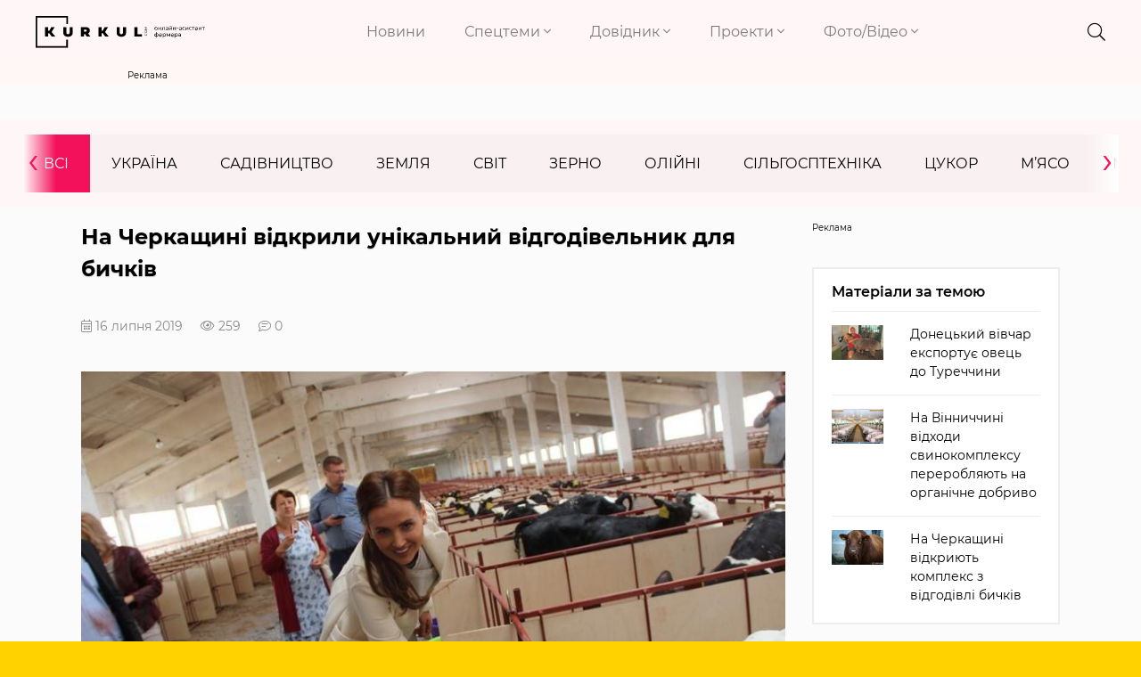

--- FILE ---
content_type: text/html; charset=UTF-8
request_url: https://kurkul.com/news/16504-na-cherkaschini-vidkrili-unikalniy-vidgodivelnik-dlya-bichkiv
body_size: 15812
content:
<!DOCTYPE html>
<html lang="uk">
    <head>
        <meta charset="UTF-8">
        <meta http-equiv="X-UA-Compatible" content="IE=edge">
        <meta name="viewport" content="width=device-width, initial-scale=1">
        <link rel="apple-touch-icon" href="/assets/6949435b/images/apple-fav.png">
        <link type="image/x-icon" href="/assets/6949435b/images/favicon.png" rel="shortcut icon">
        <meta name="theme-color" content="#FFD200">
                <link rel="preload" href="/assets/6949435b/fonts/montserrat/montserrat-v15-cyrillic-ext-regular.woff2" as="font" type="font/woff2" crossorigin>
        <link rel="preload" href="/assets/6949435b/fonts/montserrat/montserrat-v15-cyrillic-ext-300.woff2" as="font" type="font/woff2" crossorigin>
        <link rel="preload" href="/assets/6949435b/fonts/montserrat/montserrat-v15-cyrillic-ext-600.woff2" as="font" type="font/woff2" crossorigin>
        <link rel="preload" href="/assets/6949435b/fonts/montserrat/montserrat-v15-cyrillic-ext-700.woff2" as="font" type="font/woff2" crossorigin>
        <link rel="preload" href="/assets/6949435b/fonts/fa-brands-400.woff2" as="font" type="font/woff2" crossorigin>
        <link rel="preload" href="/assets/6949435b/fonts/fa-light-300.woff2" as="font" type="font/woff2" crossorigin>
        <link rel="preload" href="/assets/6949435b/fonts/fa-solid-900.woff2" as="font" type="font/woff2" crossorigin>
        <meta name="robots" content="max-image-preview:large">
<meta name="google-site-verification" content="P2sjNg1MM5mO1spH_Ak5sv3Ae6hBsloFiqu98CLOR7g" />
<meta property="fb:pages" content="1776948609196387" />
<link rel="dns-prefetch" href="//google-analytics.com/">
<link rel="dns-prefetch" href="//connect.facebook.net/">
<link rel="dns-prefetch" href="//www.google.com/">
<!-- Google Tag Manager -->
<script>(function(w,d,s,l,i){w[l]=w[l]||[];w[l].push({'gtm.start':
new Date().getTime(),event:'gtm.js'});var f=d.getElementsByTagName(s)[0],
j=d.createElement(s),dl=l!='dataLayer'?'&l='+l:'';j.async=true;j.src=
'https://www.googletagmanager.com/gtm.js?id='+i+dl;f.parentNode.insertBefore(j,f);
})(window,document,'script','dataLayer','GTM-KB5QKVS');</script>
<!-- End Google Tag Manager -->
<link rel="manifest" href="/manifest.json" />
<script>
      if ('serviceWorker' in navigator) {
        window.addEventListener('load', () => {
          navigator.serviceWorker.register('/service-worker.js');
        });
      }
</script>
<meta name="keywords" content="відгодівельник для бичків" />
<meta name="description" content="В Черкаській області запрацював відгодівельник для бичків. Це нова прогресивна модель підтримки вирощування ВРХ. Люди матимуть реальний комплекс, куди безпосередньо зможуть здавати на відгодівлю телят і отримати від цього живі гроші, не проходячи через масу бюрократичних кіл. " />
<meta name="article:published_time" content="2019-07-16T10:40:11+0300" />
<link rel="canonical" href="https://kurkul.com/news/16504-na-cherkaschini-vidkrili-unikalniy-vidgodivelnik-dlya-bichkiv" />
<link rel="amphtml" href="https://kurkul.com/news/16504-na-cherkaschini-vidkrili-unikalniy-vidgodivelnik-dlya-bichkiv?amp=1" />
<link rel="stylesheet" type="text/css" href="/assets/6949435b/css/app.css?v=3.3.3-3-gfd211e4f" />
<link rel="stylesheet" type="text/css" href="/assets/6949435b/css/styles.css?v=3.3.3-3-gfd211e4f" />
<link rel="stylesheet" type="text/css" href="/assets/e7b81567/assets/styles.css" />
<link rel="stylesheet" type="text/css" href="/assets/5cfa2fe3/pager.css" />
<title>На Черкащині відкрили унікальний відгодівельник для бичків — КУРКУЛЬ</title>
<meta property="og:type" content="article" />
<meta property="og:url" content="https://kurkul.com/news/16504-na-cherkaschini-vidkrili-unikalniy-vidgodivelnik-dlya-bichkiv" />
<meta property="og:title" content="На Черкащині відкрили унікальний відгодівельник для бичків" />
<meta property="og:description" content="В Черкаській області запрацював відгодівельник для бичків. Це нова прогресивна модель підтримки вирощування ВРХ. Люди матимуть реальний комплекс, куди безпосередньо зможуть здавати на відгодівлю телят і отримати від цього живі гроші, не проходячи через масу бюрократичних кіл. " />
<meta property="og:image" content="https://kurkul.com/media/news/original/00/16/16504/IMG_9162-38178.jpg" />
<meta name="twitter:site" content="@Kurkul_com">
<meta name="twitter:creator" content="@Kurkul_com"/>
<meta name="twitter:title" content="На Черкащині відкрили унікальний відгодівельник для бичків"/>
<meta name="twitter:description" content="В Черкаській області запрацював відгодівельник для бичків. Це нова прогресивна модель підтримки вирощування ВРХ. Люди матимуть реальний комплекс, куди безпосередньо зможуть здавати на відгодівлю телят і отримати від цього живі гроші, не проходячи через масу бюрократичних кіл. "/>
<meta name="twitter:card" content="summary"/>
<meta property="twitter:image:src" content="https://kurkul.com/media/news/original/00/16/16504/IMG_9162-38178.jpg" />
<meta name="twitter:domain" content="https://kurkul.com"/>
<script type="application/ld+json">[{"@context":"http:\/\/schema.org","@type":"NewsArticle","mainEntityOfPage":{"@type":"WebPage","@id":"https:\/\/kurkul.com\/news\/16504-na-cherkaschini-vidkrili-unikalniy-vidgodivelnik-dlya-bichkiv"},"headline":"\u041d\u0430 \u0427\u0435\u0440\u043a\u0430\u0449\u0438\u043d\u0456 \u0432\u0456\u0434\u043a\u0440\u0438\u043b\u0438 \u0443\u043d\u0456\u043a\u0430\u043b\u044c\u043d\u0438\u0439 \u0432\u0456\u0434\u0433\u043e\u0434\u0456\u0432\u0435\u043b\u044c\u043d\u0438\u043a \u0434\u043b\u044f \u0431\u0438\u0447\u043a\u0456\u0432","description":"\u0412 \u0427\u0435\u0440\u043a\u0430\u0441\u044c\u043a\u0456\u0439 \u043e\u0431\u043b\u0430\u0441\u0442\u0456 \u0437\u0430\u043f\u0440\u0430\u0446\u044e\u0432\u0430\u0432 \u0432\u0456\u0434\u0433\u043e\u0434\u0456\u0432\u0435\u043b\u044c\u043d\u0438\u043a \u0434\u043b\u044f \u0431\u0438\u0447\u043a\u0456\u0432. \u0426\u0435 \u043d\u043e\u0432\u0430 \u043f\u0440\u043e\u0433\u0440\u0435\u0441\u0438\u0432\u043d\u0430 \u043c\u043e\u0434\u0435\u043b\u044c \u043f\u0456\u0434\u0442\u0440\u0438\u043c\u043a\u0438 \u0432\u0438\u0440\u043e\u0449\u0443\u0432\u0430\u043d\u043d\u044f \u0412\u0420\u0425. \u041b\u044e\u0434\u0438 \u043c\u0430\u0442\u0438\u043c\u0443\u0442\u044c \u0440\u0435\u0430\u043b\u044c\u043d\u0438\u0439 \u043a\u043e\u043c\u043f\u043b\u0435\u043a\u0441, \u043a\u0443\u0434\u0438 \u0431\u0435\u0437\u043f\u043e\u0441\u0435\u0440\u0435\u0434\u043d\u044c\u043e \u0437\u043c\u043e\u0436\u0443\u0442\u044c \u0437\u0434\u0430\u0432\u0430\u0442\u0438 \u043d\u0430 \u0432\u0456\u0434\u0433\u043e\u0434\u0456\u0432\u043b\u044e \u0442\u0435\u043b\u044f\u0442 \u0456 \u043e\u0442\u0440\u0438\u043c\u0430\u0442\u0438 \u0432\u0456\u0434 \u0446\u044c\u043e\u0433\u043e \u0436\u0438\u0432\u0456 \u0433\u0440\u043e\u0448\u0456, \u043d\u0435 \u043f\u0440\u043e\u0445\u043e\u0434\u044f\u0447\u0438 \u0447\u0435\u0440\u0435\u0437 \u043c\u0430\u0441\u0443 \u0431\u044e\u0440\u043e\u043a\u0440\u0430\u0442\u0438\u0447\u043d\u0438\u0445 \u043a\u0456\u043b. ","image":{"@type":"ImageObject","url":"https:\/\/kurkul.com\/media\/news\/600-s\/00\/16\/16504\/IMG_9162-38178.jpg","width":"600","height":"400"},"datePublished":"Tue, 16 Jul 2019 10:40:11 +0300","dateModified":"Tue, 16 Jul 2019 10:40:11 +0300","author":{"@type":"Organization","name":"\u0421\u043b\u0443\u0436\u0431\u0430 \u043d\u043e\u0432\u0438\u043d"},"publisher":{"@type":"Organization","name":"kurkul.com","logo":{"@type":"ImageObject","url":"https:\/\/kurkul.com\/assets\/6949435b\/images\/logo_273x52.png","width":"273","height":"52"}}}]</script><script type="text/javascript">
var csrfTokenName = "YII_CSRF_TOKEN";
var csrfTokenValue = "TWhfOENGb1Z6d2pvdVpHS1loTFVaS2lJcWgxYkltMjd-2N9wncP-3olPCv4lQbLiew-B09eDscMw6a3RIcjBaw==";
var dt_start = '1563262811';
</script>
<script async='async' src='https://securepubads.g.doubleclick.net/tag/js/gpt.js'></script>
<script>
  var googletag = googletag || {};
  googletag.cmd = googletag.cmd || [];
</script>

<script>
  var gptAdSlots = [];
  googletag.cmd.push(function() {
  var mapping = googletag.sizeMapping().
addSize([0, 1920], [300, 250]).
  build();

gptAdSlots[0] = googletag.defineSlot ('/21104329/Kurkul_news_meat', [[300, 250]], 'div-gpt-ad-1578987728525-0').
       defineSizeMapping(mapping).
       addService(googletag.pubads());
   googletag.pubads();
    googletag.enableServices();
  });
</script>
<script async='async' src='https://securepubads.g.doubleclick.net/tag/js/gpt.js'></script>
<script>
  var googletag = googletag || {};
  googletag.cmd = googletag.cmd || [];
</script>

<script>
  var gptAdSlots = [];
  googletag.cmd.push(function() {
  var mapping = googletag.sizeMapping().
addSize([1366, 0], [1366, 150]).
addSize([1024, 0], [1024, 150]).
addSize([768, 0], [768, 150]).
addSize([0, 0], [300, 150]).
addSize([1920, 0], [1920, 150]).
  build();

gptAdSlots[0] =   googletag.defineSlot('/21104329/Kurkul_brending', [[300, 150], [768, 150], [1366, 150], [1920, 150], [1024, 150]], 'div-gpt-ad-1594025713176-0').
       defineSizeMapping(mapping).
       addService(googletag.pubads());
   googletag.pubads();
    googletag.enableServices();
  });
</script>
<script type="text/javascript">/* GA empty */</script>
    </head>
    
    <body id="top">
        <!-- Google Tag Manager (noscript) -->
<noscript><iframe src="https://www.googletagmanager.com/ns.html?id=GTM-KB5QKVS"
height="0" width="0" style="display:none;visibility:hidden"></iframe></noscript>
<!-- End Google Tag Manager (noscript) -->
        

<div class="page">

<div class="bg"> <header>
    <div class="container-fluid">
        <div class="row header justify-content-lg-between">
            <div class="col-8 col-md-7 col-lg-2">
                <a href="/" class="logo">
                    <img src="/assets/6949435b/images/logo.svg" alt="kurkul" width="273" height="52">
                </a>
            </div>
            <div class="col-2 col-lg-7 p-0 nav text-right">
                <nav class="navbar navbar-expand-lg navbar-light text-right">

                    <button class="navbar-toggler collapsed" type="button" data-toggle="collapse" data-target="#navbarNavDropdown" aria-controls="navbarNavDropdown" aria-expanded="false" aria-label="Toggle navigation">
                        <i class="fal fa-times"></i>
                        <span class="navbar-toggler-icon"></span>
                    </button>
                    <div class="collapse navbar-collapse" id="navbarNavDropdown">
                        <ul class="navbar-nav">
                                                                                                                                                        <li class="nav-item">
                                    <a class="nav-link" href="https://kurkul.com/news">Новини</a>
                                </li>
                                                                                                                                                                <li class="nav-item dropdown">
                                        <a class="nav-link dropdown-toggle" href="#!" id="navbarDropdownMenuLink-1" data-toggle="dropdown" aria-haspopup="true" aria-expanded="false">
                                            Спецтеми <i class="fal fa-angle-down"></i>
                                        </a>
                                                                                <div class="dropdown-menu" aria-labelledby="navbarDropdownMenuLink-1">
                                                                                            <a class="dropdown-item" href="/akademija-fermerstva?Filters%5b%5d=130">Рослинництво</a>
                                                                                            <a class="dropdown-item" href="/akademija-fermerstva?Filters%5b%5d=129">Тваринництво</a>
                                                                                            <a class="dropdown-item" href="/akademija-fermerstva?Filters%5b%5d=1460">Практика</a>
                                                                                            <a class="dropdown-item" href="/akademija-fermerstva?Filters%5b%5d=773">Технології</a>
                                                                                            <a class="dropdown-item" href="/akademija-fermerstva?Filters%5b%5d=8799">Економіка</a>
                                                                                            <a class="dropdown-item" href="/akademija-fermerstva?Filters%5b%5d=179">Логістика</a>
                                                                                    </div>
                                                                            </li>
                                                                                                                                                                <li class="nav-item dropdown">
                                        <a class="nav-link dropdown-toggle" href="#!" id="navbarDropdownMenuLink-2" data-toggle="dropdown" aria-haspopup="true" aria-expanded="false">
                                            Довідник <i class="fal fa-angle-down"></i>
                                        </a>
                                                                                <div class="dropdown-menu" aria-labelledby="navbarDropdownMenuLink-2">
                                                                                            <a class="dropdown-item" href="https://kurkul.com/karta-kurkuliv">Куркулі</a>
                                                                                            <a class="dropdown-item" href="https://kurkul.com/kompanii">Компанії</a>
                                                                                            <a class="dropdown-item" href="https://kurkul.com/porody" target="_blank">Породи тварин</a>
                                                                                            <a class="dropdown-item" href="https://traktorist.ua/brands">Бренди техніки</a>
                                                                                            <a class="dropdown-item" href="https://superagronom.com/pesticidi">Добрива, Насіння, ЗЗР</a>
                                                                                            <a class="dropdown-item" href="https://kurkul.com/infographics/view/110">АгроПогода України</a>
                                                                                            <a class="dropdown-item" href="https://agribusinessinukraine.com/?utm_source=kurkul&amp;utm_medium=menu" target="_blank">Агробізнес під час війни</a>
                                                                                    </div>
                                                                            </li>
                                                                                                                                                                <li class="nav-item dropdown">
                                        <a class="nav-link dropdown-toggle" href="#!" id="navbarDropdownMenuLink-3" data-toggle="dropdown" aria-haspopup="true" aria-expanded="false">
                                            Проекти <i class="fal fa-angle-down"></i>
                                        </a>
                                                                                <div class="dropdown-menu" aria-labelledby="navbarDropdownMenuLink-3">
                                                                                            <a class="dropdown-item" href="https://kurkul.com/searchTag?tag=%D0%90%D0%B3%D1%80%D0%BE%D1%82%D1%80%D0%B8%D0%BB%D0%BE%D0%B3%D1%96%D1%8F">Агротрилогія</a>
                                                                                            <a class="dropdown-item" href="https://kurkul.com/searchTag?tag=%D1%80%D0%B5%D0%B9%D1%82%D0%B8%D0%BD%D0%B3+%D0%B3%D0%BE%D1%81%D0%BF%D0%BE%D0%B4%D0%B0%D1%80%D1%81%D1%82%D0%B2">Рейтинги фермерських господарств України</a>
                                                                                            <a class="dropdown-item" href="https://kurkul.com/searchTag?tag=%D0%97%D0%B5%D1%80%D0%BD%D0%BE_%D0%B2_%D0%BA%D0%BE%D1%80%D0%BC">Зерно в корм — вигідна переробка</a>
                                                                                            <a class="dropdown-item" href="https://kurkul.com/agroexpeditions">АгроЕкспедиція</a>
                                                                                            <a class="dropdown-item" href="https://kurkul.com/searchTag?tag=%D1%84%D1%96%D0%BD%D0%B0%D0%BD%D1%81%D1%83%D0%B2%D0%B0%D0%BD%D0%BD%D1%8F">Гранти та програми допомоги </a>
                                                                                            <a class="dropdown-item" href="https://kurkul.com/spetsproekty/528-agroosvita">АгроОсвіта</a>
                                                                                            <a class="dropdown-item" href="https://kurkul.com/spetsproekty/578-ya--kurkul">Я — Куркуль</a>
                                                                                            <a class="dropdown-item" href="https://kurkul.com/spetsproekty/709-jinka-v-agro--do-schastya">Жінка в агро — до щастя</a>
                                                                                            <a class="dropdown-item" href="https://kurkul.com/hvala-rykam/98-hvala-rukam-scho-pahnut-hlibom">Хвала рукам, що пахнуть хлібом</a>
                                                                                    </div>
                                                                            </li>
                                                                                                                                                                <li class="nav-item dropdown">
                                        <a class="nav-link dropdown-toggle" href="#!" id="navbarDropdownMenuLink-4" data-toggle="dropdown" aria-haspopup="true" aria-expanded="false">
                                            Фото/Відео <i class="fal fa-angle-down"></i>
                                        </a>
                                                                                <div class="dropdown-menu" aria-labelledby="navbarDropdownMenuLink-4">
                                                                                            <a class="dropdown-item" href="https://kurkul.com/photo">Фото</a>
                                                                                            <a class="dropdown-item" href="https://kurkul.com/video">Відео</a>
                                                                                            <a class="dropdown-item" href="https://kurkul.com/infographics">Інфографіка</a>
                                                                                    </div>
                                                                            </li>
                                                                                    </ul>
                    </div>
                </nav>

            </div>
            
                        
            <div class="col-2 col-md-1 col-lg-1 icons text-right">
                <div class="header__search">
                    <div class="container">
                        <form action="/search" method="get">
                            <input type="search" name="s" value="" autocomplete="off" placeholder="ПОШУК">
                            <button type="submit">
                                <i class="fal fa-search"></i>
                            </button>
                            <i class="fal fa-times"></i>
                        </form>
                    </div>
                </div>
                <i class="fal fa-search"></i>
                <a href="#"> <i class="fal d-none fa-bell"></i></a>
                <a href="#"> <i class="fal d-none fa-user-alt"></i></a>
            </div>
            <div class="col-1 d-none p-0 text-right">
                <div class="checkbox-container">
                    <input type="checkbox" checked id="toggle2" />
                    <label for="toggle2"></label>
                    <p>СТРІЧКА</p>
                </div>
            </div>
        </div>
        
                
    </div>

</header></div>

<div class="container_index_page load-sw">

        <div class="block_r">
    <div class="row">
        <div class="col-12 text-center">
           <!-- place:135 --><div style="display: inline-block;"><div class="rcl-inner rcl-label">Реклама</div><!-- /21104329/Kurkul_brending -->
<div id='div-gpt-ad-1594025713176-0'>
  <script>
    googletag.cmd.push(function() { googletag.display('div-gpt-ad-1594025713176-0'); });
  </script>
</div></div>
        </div>
    </div>
</div>
        
<div class="container-fluid bg menu_news">
    <div class="row pt-3 pb-3">
        <div class="col-12 pl-0 pr-0">
            <ul class="news_menu carousel">
                <li class="item active">
                    <a href="/news">Всі</a>
                </li>
                                <li class="item">
                    <a href="/news/ukraine">Україна</a>                </li>
                <li class="item">
                    <a href="/news/fryktu">Садівництво</a>                </li>
                <li class="item">
                    <a href="/news/soil">Земля</a>                </li>
                <li class="item">
                    <a href="/news/world">Світ</a>                </li>
                <li class="item">
                    <a href="/news/zerno">Зерно</a>                </li>
                <li class="item">
                    <a href="/news/oliyni">Олійні</a>                </li>
                <li class="item">
                    <a href="/news/silgosptehnika">Сільгосптехніка</a>                </li>
                <li class="item">
                    <a href="/news/tsukor">Цукор</a>                </li>
                <li class="item">
                    <a href="/news/myaso">М’ясо</a>                </li>
                <li class="item">
                    <a href="/news/moloko">Молоко</a>                </li>
                <li class="item">
                    <a href="/news/pasika">Пасіка</a>                </li>
                <li class="item">
                    <a href="/news/agrohimiya">Агрохімія</a>                </li>
                <li class="item">
                    <a href="/news/ovochi">Овочі</a>                </li>
            </ul>
        </div>
    </div>
</div>


        <div class="container-fluid mt-3">
            <div class="row justify-content-center">
                <div class="listNews col-12 col-md-8 сol-lg-9 col-xl-9">
                    <div class="text_news" data-title="На Черкащині відкрили унікальний відгодівельник для бичків" data-url="https://kurkul.com/news/16504-na-cherkaschini-vidkrili-unikalniy-vidgodivelnik-dlya-bichkiv">

    <h1>На Черкащині відкрили унікальний відгодівельник для бичків</h1>
    <div class="info">                        
        <span class="data"><i class="fal fa-calendar-alt"></i> 16 липня 2019</span><span><i class="fal fa-eye"></i> 259</span><span><i class="fal fa-comment-lines" href="/news/16504-na-cherkaschini-vidkrili-unikalniy-vidgodivelnik-dlya-bichkiv#disqus_thread"></i> 0</span>    </div>
<figure><a href="/media/news/original/00/16/16504/IMG_9162-38178.jpg" class="image_in_news"><img title="На Черкащині відкрили унікальний відгодівельник для бичків" src="/media/news/800-s/00/16/16504/IMG_9162-38178.jpg" alt="На Черкащині відкрили унікальний відгодівельник для бичків" /></a><figcaption><span class="mediaInfoSourse">АТУ</span></figcaption></figure><p>Кооператив на Черкащині запустив у роботу унікальний відгодівельний комплекс для бичків, розрахований на 10 тис. голів ВРХ. Ініціатором створення комплексу стала Асоціація тваринників України, а обладнання фінансувалося американським урядом через проект Агентства США з міжнародного розвитку (USAID) &laquo;Підтримка аграрного і сільського розвитку&raquo;. Про це <a href="https://kurkul.com" target="_blank" rel="noopener noreferrer">Kurkul.com </a>повідомила <a href="https://latifundist.com/kompanii/1367-assotsiatsiya-zhivotnovodov-ukrainy" target="_blank" rel="noopener noreferrer">прес-служба АТУ</a>.</p>
<p>В смт Цибулів Монастирищенського району Черкаської області 10 липня відбулося урочисте відкриття відгодівельника для ВРХ <a href="https://kurkul.com/karta-kurkuliv/6107-sok-biki-cherkaschini" target="_blank" rel="noopener noreferrer">СОК &laquo;Бики Черкащини&raquo;</a>.</p>
<p>Метою створення відгодівельного комплексу є допомога особистим селянським та фермерським господарствам з промислової відгодівлі молодняка бичків та формування прозорих ринкових каналів їх збуту.</p>
<p>Впровадження подібних бізнес-моделей господарювання допоможе вирішити проблему скорочення поголів&rsquo;я ВРХ в Україні та сприятиме розвитку сільських регіонів.</p>
<p>Ідейним натхненником проекту стала Асоціація тваринників України (АТУ) та її голова <a href="https://kurkul.com/dosye/palamar-irina-oleksandrivna" target="_blank" rel="noopener noreferrer">Ірина Паламар.</a></p>
<blockquote>
<p>&laquo;Кооперація &mdash; це на сьогоднішній день єдиний шлях, який допоможе жителям сіл ефективно виростити й реалізувати сільськогосподарську продукцію, знайти ринки збути за вигідною ціною.&nbsp;</p>
<p>Завдяки створенню кооперативів вирішується і проблема із робочими місцями на селі, наповненням місцевих бюджетів, і, відповідно, розвитком інфраструктури регіону&raquo;, &mdash; зауважила голова АТУ Ірина Паламар.</p>
</blockquote>
<p>Також вона зазначила, що відгодівельник за кілька років планують зробити&nbsp;потужним комплексом на 10 тис. голів, із&nbsp; приміщеннями для бичків різного віку, нетелей. Також тут створять лабораторію штучного осіменіння та навчальний комплексо, де експерти галузі проводитимуть тренінги для навчання членів кооперативу передовим методам вирощування.</p>
<blockquote>
<p>&laquo;Сьогодні в нас у Черкаській області існує 128&nbsp;обслуговуючих кооперативів, але СОК &laquo;Бик Черкащини&raquo; &mdash; це перший і єдиний кооператив, який вирішив займатися відгодівлею ВРХ. Цей напрям дуже трудомісткий, має невисоку рентабельність, і займатися ним не наважуються навіть великі господарства. Тому ми бачимо, що за підтримки АТУ сьогодні звершується велика справа&raquo;, &mdash; розповів директор Департаменту агропромислового розвитку Черкаської ОДА Ігор Колодка.</p>
</blockquote>
<p>Механізм вирощування бичків на централізованому комплексі простий, ефективний, і економічно вигідний.</p>

                                <div class="imglist row">
                                    <div class="col-12 col-md-8">
                                        <a href="/media/miniGallery/o-o-w/00/01/1768/dsc_2283jpg-38179.jpg" data-fancybox="gal-1768" data-caption="">
                                        <img src="/media/miniGallery/o-o-w/00/01/1768/dsc_2283jpg-38179.jpg" alt="" />
                                        </a>
                                    </div>
                                        
                                    <div class="col-12 col-md-4 h-100">
                                        <a href="/media/miniGallery/o-o-w/00/01/1768/img_9122jpg-38180.jpg" data-fancybox="gal-1768" data-caption="">
                                            <img src="/media/miniGallery/600-s-w/00/01/1768/img_9122jpg-38180.jpg" alt="" />
                                        </a>
                                    
                                        <a href="/media/miniGallery/o-o-w/00/01/1768/IMG_9246-38181.jpg" data-fancybox="gal-1768" data-caption="">
                                            <img class="mt-3" src="/media/miniGallery/600-s-w/00/01/1768/IMG_9246-38181.jpg" alt="" />
                                        </a>
                                    </div>
                                    
                                </div>
<p>Так, власники домогосподарств здаватимуть на відгодівельний комплекс бичків, народжених від корів у своєму господарстві, і кооператив повністю візьме на себе всі витрати та клопоти щодо їх вирощування.&nbsp;При цьому бичок юридично залишається у власності члена кооперативу.</p>
<p>Кооператив тварину вирощує, і після набору телям товарної маси селянин може або залишити право реалізації бичка кооперативу (тут будуть налагоджені механізми оптового покупця з кращою ціною), або забрати його і продати самостійно, відшкодувавши кооперативу вартість витрат на відгодівлю.</p>
<p>При цьому витрати будуть значно меншими, ніж аби селянин вирощував бичка самостійно у себе в господарстві. Крім того, завдяки передовим високотехнологічним підходам до вирощування вдасться значно скоротити період набору твариною товарної маси.</p>
<p>Така модель спільної відгодівлі ВРХ дозволить членам кооперативу максимально збільшити свою участь у державній програмі, яка компенсуватиме власникам телят по 2 500 грн на утримання телят віком до 13 місяців. Також СОК &laquo;Бики Черкащини&raquo; стане демонстраційним майданчиком та тренінговим центром для фермерів, які бажають інвестувати у цей бізнес.</p>
<div class="article__info_bottom__tags">
    <div class="article__tags">
        <a class="article__tags__item" href="/searchTag?tag=%D1%82%D0%B2%D0%B0%D1%80%D0%B8%D0%BD%D0%BD%D0%B8%D1%86%D1%82%D0%B2%D0%BE">#тваринництво</a><a class="article__tags__item" href="/searchTag?tag=%D0%92%D0%A0%D0%A5">#ВРХ</a><a class="article__tags__item" href="/searchTag?tag=%D0%BA%D0%BE%D0%BE%D0%BF%D0%B5%D1%80%D0%B0%D1%82%D0%B8%D0%B2%D0%B8">#кооперативи</a><a class="article__tags__item" href="/searchTag?tag=%D0%A7%D0%B5%D1%80%D0%BA%D0%B0%D1%81%D1%8C%D0%BA%D0%B0+%D0%BE%D0%B1%D0%BB%D0%B0%D1%81%D1%82%D1%8C">#Черкаська область</a>    </div>
</div><!-- .article__info_bottom__tags -->
<div class="article__share">
        <a id="disqus_trigger" href="#" class="article__coments_btn">Коментувати</a>
            
            <div class="article__info_bottom__social">Поділитися в соцмережах        <div class="social" data-url="https://kurkul.com/news/16504-na-cherkaschini-vidkrili-unikalniy-vidgodivelnik-dlya-bichkiv" data-title="На Черкащині відкрили унікальний відгодівельник для бичків"
             data-img="https://kurkul.com/media/news/original/00/16/16504/IMG_9162-38178.jpg">
            <a href="#tg" onclick="Share.telegram(event,this,':url',':title')">
                <i class="fab fa-telegram-plane"></i>
            </a>
            <a href="#fb" onclick="Share.fb(event,this,':url',':title')">
                <i class="fab fa-facebook-f"></i>
            </a>
            <a href="#tw" onclick="Share.tw(event,this,':url',':title',':img')">
                <i class="fab fa-twitter"></i>
            </a>
        </div>
    </div>
    
    <a href="/news" class="btn article__coments_btn-more">Всі матеріали</a>
</div>


<div class="row mt-2 comments-section">
                    <div class="col-12 comments" id="disqus_thread"></div>
                <script>
        function load_disqus( disqus_shortname = 'kurkulcom') {
          // Prepare the trigger and target
          var disqus_trigger = document.getElementById('disqus_trigger'),
              disqus_target = document.getElementById('disqus_thread'),
              disqus_embed  = document.createElement('script'),
              disqus_hook   = (document.getElementsByTagName('head')[0] || document.getElementsByTagName('body')[0]);

          // Load script asynchronously only when the trigger and target exist
          if( disqus_target && disqus_trigger ) {
            disqus_embed.type = 'text/javascript';
            disqus_embed.async = true;
            disqus_embed.src = '//' + disqus_shortname + '.disqus.com/embed.js';
            disqus_hook.appendChild(disqus_embed);
            disqus_trigger.remove();
            console.log('Disqus loaded.');
          }
        }
        </script>
                <noscript>Включіть JavaScript для показу <a href="https://disqus.com/?ref_noscript">коментарів Disqus.</a></noscript>
        <a href="https://disqus.com" class="dsq-brlink">Виконано за допомогою <span class="logo-disqus">Disqus</span></a>
        </div>
    
<div class="read_on_theme">
    <p class="main-head">Вибір редакції</p>
    <div id="yw0" class="list-view">
<div class="row clv2-append">
<div class="col-12 col-lg-6 col-md-6 col-sm-6">
    <a class="similar-material" href="/spetsproekty/1831-ukrayinske-vinorobstvo-zminyuyetsya--tri-istoriyi-vid-odesi-do-jitomira">
        <div class="cover">
            <img title="Українське виноробство змінюється — три історії від Одеси до Житомира" src="/media/materials/600-400-m/00/01/1831/518412639_1316371803826500_2936782595863154814_n-71460.jpg" alt="Українське виноробство змінюється — три історії від Одеси до Житомира" />            <div class="content_news">
                <h4>Українське виноробство змінюється — три історії від Одеси до Житомира</h4>
                <span class="data">16 січня</span>
                <span><i class="fal fa-eye"></i> 741</span>
            </div>
        </div>
    </a>
</div>

<div class="col-12 col-lg-6 col-md-6 col-sm-6">
    <a class="similar-material" href="/spetsproekty/1830-suchasna-molochna-ferma-po-chernigivski--minus-20-vitrat-na-bilok">
        <div class="cover">
            <img title="Сучасна молочна ферма по-чернігівськи — мінус 20% витрат на білок" src="/media/materials/600-400-m/00/01/1830/DSC09750-71452.jpg" alt="Сучасна молочна ферма по-чернігівськи — мінус 20% витрат на білок" />            <div class="content_news">
                <h4>Сучасна молочна ферма по-чернігівськи — мінус 20% витрат на білок</h4>
                <span class="data">19 січня</span>
                <span><i class="fal fa-eye"></i> 496</span>
            </div>
        </div>
    </a>
</div>

<div class="col-12 col-lg-6 col-md-6 col-sm-6">
    <a class="similar-material" href="/spetsproekty/1832-gibridi-sonyashniku-dlya-tsentru-ukrayini-2026-roku">
        <div class="cover">
            <img title="Гібриди соняшнику  для Центру України 2026 року" src="/media/materials/600-400-m/00/01/1832/DSC02368-71494-71503.jpg" alt="Гібриди соняшнику  для Центру України 2026 року" />            <div class="content_news">
                <h4>Гібриди соняшнику  для Центру України 2026 року</h4>
                <span class="data">21 січня</span>
                <span><i class="fal fa-eye"></i> 100</span>
            </div>
        </div>
    </a>
</div>

<div class="col-12 col-lg-6 col-md-6 col-sm-6">
    <a class="similar-material" href="/spetsproekty/1833-novi-pravila-bronyuvannya-dlya-agrobiznesu-scho-zminilos-u-2026-rotsi">
        <div class="cover">
            <img title="Нові правила бронювання для агробізнесу: що змінилось у 2026 році" src="/media/materials/600-400-m/00/01/1833/dsc05208-1-71091-71512.jpg" alt="Нові правила бронювання для агробізнесу: що змінилось у 2026 році" />            <div class="content_news">
                <h4>Нові правила бронювання для агробізнесу: що змінилось у 2026 році</h4>
                <span class="data">22 січня</span>
                <span><i class="fal fa-eye"></i> 217</span>
            </div>
        </div>
    </a>
</div>

</div><div class="keys" style="display:none" title="/news/16504-na-cherkaschini-vidkrili-unikalniy-vidgodivelnik-dlya-bichkiv"><span>1080</span><span>1079</span><span>1078</span><span>1077</span></div>
</div></div>

<style>
    .pager{
        margin-right: -15px;
        margin-left: -15px;
    }
</style>
<div class="row subscribe_block align-items-center">
    <div class="col-12 text-center">
        <p><b>Не пропусти останні новини!</b></p>
        <p class="subscribe_block__desc">Підписуйся на наші соціальні мережі та e-mail розсилку.</p>    </div>
    <div class="col-12 col-lg-7">
        <div class="subscribe">
            <form action="https://forms.sendpulse.com/30a982121d" method="post">
                <input type="email" name="EMAIL" placeholder="Введіть вашу пошту">
                <button type="submit"><i class="fal fa-arrow-right"></i></button>
            </form>
        </div>
    </div>
    <div class="social col-12 col-lg-5">
        <div class="footer__social__list text-center">
            <a target="_blank" href="https://www.facebook.com/KurkulCom/" class="fb">
                <i class="fab fa-facebook-f"></i>
            </a>
            <a target="_blank" href="https://t.me/YaKurkul" class="tg">
                <i class="fab fa-telegram-plane"></i>
            </a>
                        <a target="_blank" href="https://www.instagram.com/kurkulcom/" class="inst">
                <i class="fab fa-instagram"></i>
            </a>
                                    <a target="_blank" href="https://www.youtube.com/channel/UC4-RJFv__L_ERM0su8Attqg" class="ytube">
                <i class="fab fa-youtube"></i>
            </a>
                    </div>
    </div>

</div>
</div>                    <hr class="mt-4">
                </div>
                <div class="col-12 col-md-4 col-lg-3 col-xl-3">
                    <div class="sticky sticky_large-indent">
                        <div class="row reklama_banner text-center mb-3">
                            <!-- place:97 --><div style="display: inline-block;width: 100%;"><div class="rcl-inner rcl-label">Реклама</div><!-- /21104329/Kurkul_news_meat -->
<div id='div-gpt-ad-1578987728525-0'>
  <script>
    googletag.cmd.push(function() { googletag.display('div-gpt-ad-1578987728525-0'); });
  </script>
</div></div>
                        </div>
                                                
<div class="material_left">
    <div class="last-news">
        <div class="main-head">
            <h5>Матеріали за темою</h5>
        </div>
    <div id="yw2" class="list-view">
<ul class="news-list-search clearfix clv2-append">
<li>
    <a href="/news/16591-donetskiy-vivchar-eksportuye-ovets-do-turechchini">
        <div class="row">
            <div class="col-4 d-md-none d-lg-block">
                <img title="Донецький вівчар експортує овець до Туреччини" src="/media/news/300-200-m/00/16/16591/ovtsi-lymanska-oth-38292.jpg" alt="Донецький вівчар експортує овець до Туреччини" />            </div>
            <div class="col-8 col-md-12 col-lg-8">
                <p>Донецький вівчар експортує овець до Туреччини</p>
            </div>
        </div>
    </a>
</li><li>
    <a href="/news/16560-na-vinnichchini-vidhodi-svinokompleksu-pereroblyayut-na-organichne-dobrivo">
        <div class="row">
            <div class="col-4 d-md-none d-lg-block">
                <img title="На Вінниччині відходи свинокомплексу переробляють на органічне добриво" src="/media/news/300-200-m/00/16/16560/svinki-v-volerah-38249.jpg" alt="На Вінниччині відходи свинокомплексу переробляють на органічне добриво" />            </div>
            <div class="col-8 col-md-12 col-lg-8">
                <p>На Вінниччині відходи свинокомплексу переробляють на органічне добриво</p>
            </div>
        </div>
    </a>
</li><li>
    <a href="/news/16395-na-cherkaschini-vidkriyut-kompleks-z-vidgodivli-bichkiv">
        <div class="row">
            <div class="col-4 d-md-none d-lg-block">
                <img title="На Черкащині відкриють комплекс з відгодівлі бичків" src="/media/news/300-200-m/00/16/16395/byk-kurkul-37965.jpg" alt="На Черкащині відкриють комплекс з відгодівлі бичків" />            </div>
            <div class="col-8 col-md-12 col-lg-8">
                <p>На Черкащині відкриють комплекс з відгодівлі бичків</p>
            </div>
        </div>
    </a>
</li></ul><div class="keys" style="display:none" title="/news/16504-na-cherkaschini-vidkrili-unikalniy-vidgodivelnik-dlya-bichkiv"><span>2019-07-22 12:50:27</span><span>2019-07-19 09:20:13</span><span>2019-07-09 12:45:34</span><span>2018-06-07 12:30:08</span><span>2016-02-26 09:00:22</span></div>
</div>    </div>
</div>
                        <div class="tag_left">
    <div class="main-head">
        <h5>Те, що цікаво зараз</h5>
    </div>
    <div class="article__tags">
                <a class="article__tags__item" href="/searchTag?tag=Російсько_українська війна">
            #Російсько_українська війна        </a>
                <a class="article__tags__item" href="/searchTag?tag=ринок землі">
            #ринок землі        </a>
                <a class="article__tags__item" href="/searchTag?tag=ціни на зерно">
            #ціни на зерно        </a>
            </div>
</div>                    </div>
                </div>
            </div>
            <div class="row mt-1 mb-5 ustify-content-center">
                <div class="pl-lg-0 text-center col-12 col-md-8 сol-lg-8">
                    <a id="lastmorebtn" class="btn text-center m-3" href="#">Більше новин</a>
                </div>
            </div>
        </div>
    </div>

</div>
<footer class="footer">
    <div class="container-fluid">
        <div class="row">
        <div class="col-12 col-md-3 d-none d-md-block">
            <a href="/">
                <img src="/assets/6949435b/images/logo_f.svg" alt="kurkul-f" width="336" height="64">
            </a>
        </div>
        <div class="col-12 col-md-4 col-lg-6 networks">
                        <a rel="nofollow" target="_blank" href="https://www.facebook.com/KurkulCom/">
                <i class="fab fa-facebook-f"></i>
            </a>
                                    <a rel="nofollow" target="_blank" href="https://t.me/YaKurkul">
                <i class="fab fa-telegram-plane"></i>
            </a>
                                    <a rel="nofollow" target="_blank" href="https://www.youtube.com/channel/UC4-RJFv__L_ERM0su8Attqg">
                <i class="fal fa-caret-square-right"></i>
            </a>
                                    <a rel="nofollow" target="_blank" href="https://www.instagram.com/kurkulcom/">
                <i class="fab fa-instagram"></i>
            </a>
                                </div>
        <div class="col-12 col-md-5 col-lg-3">
            <a target="_blank" href="https://forms.sendpulse.com/30a982121d" class="btn float-right">підписатись на новини</a>
        </div>
        </div>
        <hr>
        <div class="row footer_menu p-2 p-sm-0 ">
                                            <div class="col-lg-2 col-md-4 col-6">
                                        <ul>
                        <li class="item_menu">
                            <span>Новини</span>
                        </li>
                                            </ul>
                                        <ul>
                        <li class="item_menu">
                            <span>Рубрики</span>
                        </li>
                                                                                    <li>
                                    <a href="/akademija-fermerstva?Filters%5b%5d=130">Рослинництво</a>
                                </li>
                                                            <li>
                                    <a href="/akademija-fermerstva?Filters%5b%5d=129">Тваринництво</a>
                                </li>
                                                            <li>
                                    <a href="/akademija-fermerstva?Filters%5b%5d=1460">Практика</a>
                                </li>
                                                            <li>
                                    <a href="/akademija-fermerstva?Filters%5b%5d=773">Технології</a>
                                </li>
                                                            <li>
                                    <a href="/akademija-fermerstva?Filters%5b%5d=8799">Економіка</a>
                                </li>
                                                            <li>
                                    <a href="/akademija-fermerstva?Filters%5b%5d=179">Логістика</a>
                                </li>
                                                                        </ul>
                         
                </div>
                                <div class="col-lg-2 col-md-4 col-6">
                                        <ul>
                        <li class="item_menu">
                            <span>Довідники</span>
                        </li>
                                                                                    <li>
                                    <a href="https://kurkul.com/karta-kurkuliv">Куркулі</a>
                                </li>
                                                            <li>
                                    <a href="https://kurkul.com/kompanii">Компанії</a>
                                </li>
                                                            <li>
                                    <a href="https://kurkul.com/porody">Породи</a>
                                </li>
                                                                        </ul>
                         
                </div>
                                <div class="col-lg-2 col-md-4 col-6 mr-lg-5">
                                        <ul>
                        <li class="item_menu">
                            <span>Сервіси</span>
                        </li>
                                                                                    <li>
                                    <a target="_blank" href="https://www.meteo.farm/">Погода (MeteoFarm)</a>
                                </li>
                                                            <li>
                                    <a target="_blank" href="https://zernotorg.ua/">Ціни на зерно (Zernotorg.ua)</a>
                                </li>
                                                            <li>
                                    <a target="_blank" href="https://feodal.online/">Агроаналітика (Феодал)</a>
                                </li>
                                                            <li>
                                    <a target="_blank" href="https://agrorobota.com.ua/">Агроробота</a>
                                </li>
                                                            <li>
                                    <a target="_blank" href="https://traktorist.ua/">Біржа сільгосптехніки</a>
                                </li>
                                                            <li>
                                    <a target="_blank" href="https://superagronom.com/">Маркетплейс агронома</a>
                                </li>
                                                                        </ul>
                         
                </div>
                                <div class="col-lg-3 col-md-4 col-6 mr-lg-5">
                                        <ul>
                        <li class="item_menu">
                            <span>Проекти</span>
                        </li>
                                                                                    <li>
                                    <a href="https://kurkul.com/searchTag?tag=%D0%90%D0%B3%D1%80%D0%BE%D1%82%D1%80%D0%B8%D0%BB%D0%BE%D0%B3%D1%96%D1%8F">Агротрилогія</a>
                                </li>
                                                            <li>
                                    <a href="https://kurkul.com/searchTag?tag=%D1%80%D0%B5%D0%B9%D1%82%D0%B8%D0%BD%D0%B3+%D0%B3%D0%BE%D1%81%D0%BF%D0%BE%D0%B4%D0%B0%D1%80%D1%81%D1%82%D0%B2">Рейтинги фермерських господарств України</a>
                                </li>
                                                            <li>
                                    <a href="https://kurkul.com/searchTag?tag=%D0%97%D0%B5%D1%80%D0%BD%D0%BE_%D0%B2_%D0%BA%D0%BE%D1%80%D0%BC">Зерно в корм — вигідна переробка</a>
                                </li>
                                                            <li>
                                    <a href="https://kurkul.com/agroexpeditions">АгроЕкспедиція</a>
                                </li>
                                                            <li>
                                    <a href="https://kurkul.com/searchTag?tag=%D1%84%D1%96%D0%BD%D0%B0%D0%BD%D1%81%D1%83%D0%B2%D0%B0%D0%BD%D0%BD%D1%8F">Гранти та програми допомоги </a>
                                </li>
                                                            <li>
                                    <a href="https://kurkul.com/spetsproekty/528-agroosvita">АгроОсвіта</a>
                                </li>
                                                            <li>
                                    <a href="https://kurkul.com/spetsproekty/578-ya--kurkul">Я — Куркуль</a>
                                </li>
                                                            <li>
                                    <a href="https://kurkul.com/spetsproekty/709-jinka-v-agro--do-schastya">Жінка в агро — до щастя</a>
                                </li>
                                                            <li>
                                    <a href="https://kurkul.com/hvala-rykam/98-hvala-rukam-scho-pahnut-hlibom">Хвала рукам, що пахнуть хлібом</a>
                                </li>
                                                                        </ul>
                         
                </div>
                                <div class="col-lg-2 col-md-4 col-6">
                                        <ul>
                        <li class="item_menu">
                            <span>Реклама на сайті</span>
                        </li>
                                                                                    <li>
                                    <a href="mailto:reklama@latifundistmedia.com">Написати в рекламний відділ</a>
                                </li>
                                                            <li>
                                    <a href="https://kurkul.com/reklame">Реклама на сайті</a>
                                </li>
                                                                        </ul>
                                        <ul>
                        <li class="item_menu">
                            <span>kurkul.com</span>
                        </li>
                                                                                    <li>
                                    <a href="https://kurkul.com/news/17478-v-ukrayini-zyavivsya-onlayn-asistent-fermera">Про нас</a>
                                </li>
                                                            <li>
                                    <a href="https://kurkul.com/contacts">Контакти</a>
                                </li>
                                                            <li>
                                    <a href="https://kurkul.com/pravila">Правила користування сайтом</a>
                                </li>
                                                                        </ul>
                         
                </div>
                                    </div>
        <div class="row">

            <div class="footer__agricultural col-12">
                <div class="footer__agricultural__iq">ПІДВИЩУЙТЕ АГРАРНИЙ IQ</div>

                <div class="footer__agricultural__list text-center">
                    <a target="_blank" href="https://latifundist.com" class="footer__agricultural__item pl-0">
                        <img alt="" src="/assets/6949435b/images/lati.svg" width="207" height="54">
                    </a>
                    <a target="_blank" href="https://superagronom.com/" class="footer__agricultural__item">
                        <img alt="" src="/assets/6949435b/images/sa.svg" width="186" height="54">
                    </a>
                    <a target="_blank" href="https://agropolit.com" class="footer__agricultural__item">
                        <img alt="" src="/assets/6949435b/images/agropol.svg" width="155" height="54">
                    </a>
                    <a target="_blank" href="https://traktorist.ua" class="footer__agricultural__item">
                        <img alt="" src="/assets/6949435b/images/tr.svg" width="169" height="54">
                    </a>
                    <a target="_blank" href="https://elevatorist.com" class="footer__agricultural__item">
                        <img alt="" src="/assets/6949435b/images/ele.svg" width="161" height="54">
                    </a>
                    <a target="_blank" href="https://latifundimag.com/" class="footer__agricultural__item latimag mr-0 pr-0">
                        <img alt="" src="/assets/6949435b/images/latimag.svg" width="188" height="54">
                    </a>

                </div>
            </div>
        </div>

        <div class="row footer__bottom">
            <hr>
            <div class="col-12 col-md-4 col-lg-4 float-left">
                <div>© 2015-2026 Latifundist Media</div>
                <div>Всі права захищені.</div>                            
            </div>
            <div class="col-12 col-md-4 col-lg-4 mukovoz text-center">
                <a href="https://mukovoz.design/" target="_blank" rel="nofollow">
                    <img alt="mukovoz" src="/assets/6949435b/images/mukovoz.svg" width="265" height="36">
                </a>
            </div>
            <div class="col-12 col-md-4 col-lg-4 float-right depositphotos text-right">
                <div>Стокові зображення від</div>
                <a href="https://ua.depositphotos.com/" target="_blank" rel="dofollow">
                    <img alt="Depositphotos-Logo-Light" src="/assets/6949435b/images/Depositphotos-Logo-Light.png" width="200" height="37">
                </a>
            </div>
        </div>
    </div>

</footer>

                <script type="text/javascript"><!-- Metrics --></script>
    <script type="text/javascript" src="/assets/6949435b/js/vendor.js"></script>
<script type="text/javascript" src="/assets/5d57d13d/js/jquery-migrate-1.4.1.min.js"></script>
<script type="text/javascript" src="/assets/d1eedbe/jquery.ba-bbq.min.js"></script>
<script type="text/javascript" src="/assets/6949435b/js/app.js?v=3.3.3-3-gfd211e4f"></script>
<script type="text/javascript" src="https://kurkulcom.disqus.com/count.js"></script>
<script type="text/javascript" src="/assets/e7b81567/assets/jquery.yiilistview.js"></script>
<script type="text/javascript">
/*<![CDATA[*/
themeUrl = '/assets/6949435b/';

        var swData = {"ele_sm":{"container":".listItems"},"lat_sm":{"container":".listItems"},"zm_sm":{"container":"self"},"agrorobota_sm":{"container":".listItems"},"project_yt_sm":{"container":".listItems"},"zprice_sm":{"container":".listItems"}};
            
        function load_sw(params) {
            $.ajax({
                url:'/news/services',
                data: params,
                dataType: 'json',
                beforeSend: function(){
                },
                success:function(data) {
                    if (data.length<=0){
                    } else {
                        $.each(params, function(i, item){
                            //var el = item.container;
                            if(item.container == 'self'){
                                $('#' + i + '-widget').append(data[i]);
                                if(i == 'meteofarm') initMAutocomplete(true);
                            } else {
                                $(item.container, '#' + i + '-widget').append(data[i]);
                            }
                            $('#' + i + '-widget').show();
                        });
                        $('.owl-carousel_item').owlCarousel({
                                loop: true,
                                margin: 20,
                                nav: true,
                                responsive: {
                                        0: {
                                                items: 1
                                        },
                                        767: {
                                                items: 2
                                        },
                                        1024: {
                                                margin: 40,
                                                items: 4
                                        },
                                        1200: {
                                                items: 4
                                        },
                                        1500: {
                                                items: 5
                                        }
                                }
                        });
                        $('.owl-carousel_pest').owlCarousel({
                                loop:true,
                                nav:true,
                                margin: 10,
                                responsive: {
                                        0: {
                                                items: 2
                                        },
                                        769: {
                                                items: 2,
                                        },
                                        900: {
                                                items: 3
                                        },
                                        1023: {
                                                margin: 40,
                                                items: 3
                                        },
                                        1200: {
                                                margin: 40,
                                                items: 4
                                        }
                                }
                        });
                        //возвращает слайдер в начало
                        $('.arrow-left-lg').on('click', () => {
                                let owl = $('.owl-carousel_pest');
                                owl.trigger('to.owl.carousel', 0);
                        })
                        $('.owl-carousel_wcalendar').owlCarousel({
                                loop:false,
                                margin:20,
                                nav:true,
                                responsive:{
                                        0:{
                                                items:1
                                        },
                                        900:{
                                                items:2
                                        },
                                        1000:{
                                                items:4
                                        }
                                }
                        });
                        $('.traktor').owlCarousel({
                                loop:false,
                                margin:40,
                                nav:true,
                                responsive: {
                                        0: {
                                                items: 1
                                        },
                                        768: {
                                                items: 2
                                        },
                                        992: {
                                                items: 2
                                        },
                                        1500: {
                                                items: 2
                                        },
                                },
                        });
                        $('.content-opener').on('click', function(e) {
                                e.preventDefault();
                                let parent = $(this).closest('.sidebar_slide_block');
                                        parent.toggleClass('open');
                        });
                        initTabContent();
                    }
                }
            });
        }

        

$( document ).ready(function() {

    var page = parseInt('0');
    var pageCount = 10;

    var loadingFlag = false;

    $('#lastmorebtn').click(function()
    {
        if (!loadingFlag)
        {
            loadingFlag = true;
            
            $.ajax({
                type: 'post',
                url: '/news/more',
                data: {
                    'dt_start': dt_start,
                    'p': page + 1,
                    'YII_CSRF_TOKEN': 'TWhfOENGb1Z6d2pvdVpHS1loTFVaS2lJcWgxYkltMjd-2N9wncP-3olPCv4lQbLiew-B09eDscMw6a3RIcjBaw=='
                },
                success: function(data)
                {
                    page++;                            
                    loadingFlag = false;                            
                    $('.listNews').append(data);
                    if (page >= pageCount)
                        $('#lastmorebtn').hide();
                    $('.contain, .cover').bgImage();
                    $('p img', '.text_news').each(function (key, element) {
                        $(element).attr('height', 'auto');
                        if ($(element).attr('alt'))
                            $(element).wrap("<div class='page_image'><div></div></div>")
				.parent().after('<div class="page_image__info"><span class="mediaInfo">' + $(element).attr('alt') + '</span></div>');
                    });
                }
            });
        }
        return false;
    });

    function isInView(element){
        var pageTop = $(window).scrollTop();
        var pageBottom = pageTop + $(window).height();
        var elementTop = $(element).offset().top;
        var elementBottom = elementTop + $(element).height();
        return ((elementTop <= pageBottom) && (elementBottom >= pageBottom));
    }

    window.addEventListener('scroll', scroller, false);
    window.addEventListener('touchmove', scroller, false);
    
    var rtimer;

    function scroller() {
        rtimer = rtimer || setTimeout(function() {
            rtimer = null;
          
            if($('div.container_index_page').hasClass('load-sw')){
                $('div.container_index_page').removeClass('load-sw');
                if(swData){
                    load_sw(swData);
                }
                $('#lastmorebtn').click();
            }
            
            $('.text_news').each(function() {
                var element = $(this);
                if (isInView(element)) {
                    window.history.replaceState('', element.data('title') , element.data('url'));
                    $(document).prop('title', element.data('title') + ' — КУРКУЛЬ');
                }
            });
            
        }, 300);
    };

});

jQuery(function($) {

        $(document).ready(function(){
            var data = {
                url:"/news/16504-na-cherkaschini-vidkrili-unikalniy-vidgodivelnik-dlya-bichkiv",
                type:"1",
                id:"16504"
            };
            if (csrfTokenName) data[csrfTokenName] = csrfTokenValue;
            $.post("/site/viewCounter",data,function(data){

            },"json");
            return false;
        })
        

    Share = {
    gg: function (_options) {// Google+
            var options = $.extend({
                    url: location.href			
            }, _options);

            return Share.popup(arguments,['https://plus.google.com/share?url='
                    + encodeURIComponent(options.url)]);
    },
    vk: function(){ //vkontakte (img,url,title,text)
        return Share.popup(arguments,['https://vk.com/share.php?',
            'image','url','title','description','noparse=true']);
    },
    od: function() { // odnoklassniki(url,text)
        return Share.popup(arguments,[
            'http://www.odnoklassniki.ru/dk?st.cmd=addShare&st.s=1',
            'st._surl','st.comments']);
    },
    fb: function() { // facebook(url,title)
        return Share.popup(arguments,['http://www.facebook.com/sharer.php?src=sp&description=&picture=', 'u','t']);
    },

    tw: function() { // twitter(url,title)
        return Share.popup(arguments,['http://twitter.com/share?',
            'url','text','counturl'],[0,1,0]);
    },
    ma: function() { // mail.ru(url,title,img,text)
        return Share.popup(arguments,['http://connect.mail.ru/share?',
            'url','title','imageurl','description']);
    },
    pt: function() { // pinterest purl, ptitle, pimg, text) {
        return Share.popup(arguments,['http://pinterest.com/pin/create/link?',
            'url','description','media']);
    },
    ig: function() { // instagram purl, ptitle, pimg, text) {
        return Share.empty();
    },
    telegram: function() { // telegram(url,text)
        return Share.popup(arguments,[
            'https://telegram.me/share/url?',
            'url','text']);
    },
    
    parent: {},
    data: function(param,target,hub) {
        if (typeof param != 'string') return param;
        if (param.slice(0,1)!=':') return param;
        var value = target.data(param.substr(1));
        if (param==':img' && hub) {
            //console.log(1,hub,value);
            value = value.replace(/\{hub\}/g,hub+'/');
            //console.log(2,hub,value);
        }
        return value;
    },
    empty: function() {
        return false;
    },
    popup: function(args,rules,pos) {
        var url;
        if (typeof rules == 'object') {
            url = rules.shift()
            pos = pos || [];
            var params = Array.prototype.slice.call(args);
            //console.log(params);
            var event  = params.shift();
            event = event || window.event;
            event.preventDefault();
            //event.stopPropagation();
            var link   = $(params.shift());
            console.log(link);
            var target = link.parent();
            link = link.attr('href').substr(1);
            
            var r,a,i,p, nofirst=0;
            var max = Math.max(rules.length, args.length);
            if (url.slice(-1)!='?') nofirst++;
            for(i=0; i<max; i++) {
                r = rules.shift();
                p = i in pos ? pos[i] : i;
                a = p in params ? Share.data(params[p],target,link) : undefined; 
                url += ((nofirst++&&(a||(r&&(r.indexOf('=')!=-1))))?'&':'')
                    +(r?(a || r.indexOf('=')!=-1?r:'')+(a?'=':''):'')
                    +(a?encodeURIComponent(a):'');
            }
        } else
            url = args;
        window.open(url,'','toolbar=0,status=0,width=626,height=436');
        //$.post('/social/share', {social:soc, page:url}, function (data){});
        return false;
    }
};

jQuery('#yw0').yiiListView({'ajaxUpdate':['1','yw0'],'ajaxVar':'ajax','pagerClass':'pager','loadingClass':'list\x2Dview\x2Dloading','sorterClass':'sorter','enableHistory':false});
jQuery('#yw2').yiiListView({'ajaxUpdate':['1','yw2'],'ajaxVar':'ajax','pagerClass':'pager','loadingClass':'list\x2Dview\x2Dloading','sorterClass':'sorter','enableHistory':false});
});
/*]]>*/
</script>
</body>
</html>



--- FILE ---
content_type: text/html; charset=utf-8
request_url: https://www.google.com/recaptcha/api2/aframe
body_size: 265
content:
<!DOCTYPE HTML><html><head><meta http-equiv="content-type" content="text/html; charset=UTF-8"></head><body><script nonce="8n0rSU7fsBDlejcpfCh0Gg">/** Anti-fraud and anti-abuse applications only. See google.com/recaptcha */ try{var clients={'sodar':'https://pagead2.googlesyndication.com/pagead/sodar?'};window.addEventListener("message",function(a){try{if(a.source===window.parent){var b=JSON.parse(a.data);var c=clients[b['id']];if(c){var d=document.createElement('img');d.src=c+b['params']+'&rc='+(localStorage.getItem("rc::a")?sessionStorage.getItem("rc::b"):"");window.document.body.appendChild(d);sessionStorage.setItem("rc::e",parseInt(sessionStorage.getItem("rc::e")||0)+1);localStorage.setItem("rc::h",'1769245352023');}}}catch(b){}});window.parent.postMessage("_grecaptcha_ready", "*");}catch(b){}</script></body></html>

--- FILE ---
content_type: image/svg+xml
request_url: https://kurkul.com/assets/6949435b/images/sa.svg
body_size: 5100
content:
<svg width="186" height="54" viewBox="0 0 186 54" fill="none" xmlns="http://www.w3.org/2000/svg">
<path d="M31.0553 27.0222L25.7397 32.3152C26.1242 31.4782 26.1469 30.5735 25.8076 29.7365C25.1968 28.1758 23.4778 26.977 21.1253 26.4341L17.3026 25.5519C15.674 25.1674 14.8597 24.421 14.6109 23.8555C14.4752 23.4936 14.5204 23.1543 14.7466 22.7924C15.5383 21.6161 18.1848 20.7566 20.8539 21.3673C21.9849 21.6388 23.3194 22.2947 23.3194 23.3578C23.3194 23.8555 23.7266 24.2626 24.2242 24.2626C24.7218 24.2626 25.129 23.8555 25.129 23.3578C25.129 21.2542 23.1385 20.0554 21.2611 19.6256C18.0943 18.9018 14.5657 19.8518 13.2538 21.8197C12.6883 22.6793 12.5752 23.6293 12.9371 24.5341C13.4573 25.846 14.905 26.8639 16.8955 27.3389L20.7182 28.221C22.4373 28.6282 23.7492 29.4651 24.1337 30.4377C24.3373 30.9354 24.2694 31.433 23.9302 31.908C22.7992 33.6045 19.2705 34.4414 16.2395 33.7402H16.1943C14.4752 33.333 13.1633 32.4961 12.7787 31.5235C12.5752 31.0259 12.643 30.5282 12.9823 30.0306C13.2538 29.6234 13.1407 29.058 12.7335 28.7865C12.3264 28.5151 11.7609 28.6282 11.4894 29.0353C11.0823 29.6461 10.8787 30.3246 10.8787 30.9806L6.94292 27.0222H4.90717L19.0217 41.0463L33.091 27.0222H31.0553ZM19.0217 39.0332L15.2669 35.3009C15.4478 35.3462 15.6288 35.3914 15.8098 35.4367H15.855C16.7372 35.6402 17.6193 35.7307 18.5015 35.7307C20.3337 35.7307 22.098 35.3009 23.4778 34.5545L19.0217 39.0332Z" fill="white"/>
<path d="M33.091 27.0205L18.9991 12.9512L4.90717 27.0205H6.94292L13.4121 20.5513C14.6788 19.3072 16.7372 18.5608 18.9991 18.5608C21.2384 18.5608 23.3194 19.3072 24.5861 20.5513L31.0553 27.0205H33.091ZM18.9991 17.1358C18.1622 17.1358 17.3479 17.2263 16.5788 17.4072L18.9991 14.9643L21.4194 17.3846C20.6503 17.2263 19.836 17.1358 18.9991 17.1358Z" fill="white"/>
<path d="M20.0842 9.08574C20.0842 9.67384 19.6092 10.1715 18.9985 10.1715C18.4103 10.1715 17.9127 9.69646 17.9127 9.08574C17.9127 8.47501 18.4103 8 18.9985 8C19.5866 8 20.0842 8.47501 20.0842 9.08574Z" fill="white"/>
<path d="M18.9985 45.9996C18.4103 45.9996 17.9127 45.5246 17.9127 44.9139C17.9127 44.3258 18.3877 43.8281 18.9985 43.8281C19.5866 43.8281 20.0842 44.3031 20.0842 44.9139C20.0842 45.5246 19.5866 45.9996 18.9985 45.9996Z" fill="white"/>
<path d="M1.08574 25.9365C1.67384 25.9365 2.17147 26.4115 2.17147 27.0223C2.17147 27.6104 1.69646 28.108 1.08574 28.108C0.475009 28.0854 0 27.5877 0 26.9996C0 26.4115 0.475009 25.9365 1.08574 25.9365Z" fill="white"/>
<path d="M38 26.9998C38 27.5879 37.525 28.0855 36.9143 28.0855C36.3262 28.0855 35.8286 27.6105 35.8286 26.9998C35.8286 26.4117 36.3036 25.9141 36.9143 25.9141C37.525 25.9367 38 26.4117 38 26.9998Z" fill="white"/>
<path d="M12.354 14.0933L12.0023 14.4453L13.2825 15.7241L13.6343 15.3721L12.354 14.0933Z" fill="white"/>
<path d="M6.47794 19.9664L6.12616 20.3184L7.40643 21.5972L7.75821 21.2452L6.47794 19.9664Z" fill="white"/>
<path d="M14.4762 10.3755L14.1245 10.7275L16.2041 12.8064L16.5559 12.4544L14.4762 10.3755Z" fill="white"/>
<path d="M8.61572 16.2339L8.26404 16.5859L10.3445 18.664L10.6962 18.3119L8.61572 16.2339Z" fill="white"/>
<path d="M2.7553 22.0933L2.40356 22.4453L4.48317 24.5242L4.83491 24.1722L2.7553 22.0933Z" fill="white"/>
<path d="M24.7124 38.266L24.3608 38.6182L25.6405 39.8976L25.9921 39.5454L24.7124 38.266Z" fill="white"/>
<path d="M30.5729 32.4057L30.2213 32.7578L31.5009 34.0372L31.8525 33.6851L30.5729 32.4057Z" fill="white"/>
<path d="M21.7902 41.1823L21.4384 41.5342L23.5186 43.6124L23.8705 43.2605L21.7902 41.1823Z" fill="white"/>
<path d="M27.6537 35.3247L27.3019 35.6768L29.3826 37.7549L29.7344 37.4028L27.6537 35.3247Z" fill="white"/>
<path d="M33.508 29.4645L33.1561 29.8164L35.2364 31.8947L35.5882 31.5427L33.508 29.4645Z" fill="white"/>
<path d="M51.3141 26.7492C50.5226 26.1838 49.4766 25.9859 48.6003 25.7315C47.8653 25.4771 47.3564 25.1944 47.3564 24.6856C47.3564 24.1202 47.8087 23.781 48.7699 23.781C49.8724 23.781 50.3812 24.4029 51.1162 24.4029C51.6816 24.4029 52.0774 23.9788 52.0774 23.4417C52.0774 22.9329 51.6816 22.5937 51.1727 22.3958C50.466 22.0848 49.5331 22 48.8829 22C46.4801 22 45.208 23.1308 45.208 24.7138C45.208 25.8446 45.7168 26.5231 46.4235 26.9754C47.2433 27.5125 48.2045 27.6821 48.996 27.9648C49.7027 28.2192 50.2116 28.5302 50.2116 29.0955C50.2116 29.6044 49.9006 30.198 48.6851 30.198C47.4129 30.198 46.791 29.4065 46.1691 29.4065C45.632 29.4065 45.1797 29.8305 45.1797 30.3959C45.1797 30.933 45.6037 31.2723 46.1408 31.4984C46.9606 31.8376 47.9501 31.979 48.7133 31.979C50.8335 31.979 52.4449 30.8482 52.4449 28.9259C52.4449 27.88 51.936 27.2015 51.3141 26.7492Z" fill="white"/>
<path d="M60.3332 23.416C59.7961 23.416 59.3721 23.8401 59.3721 24.3772V28.3914C59.3721 28.9568 59.2307 29.4091 58.9763 29.72C58.6936 30.0875 58.2413 30.2571 57.6194 30.2571C56.9974 30.2571 56.5734 30.0875 56.2907 29.72C56.0363 29.4091 55.895 28.9568 55.895 28.3914V24.3772C55.895 23.8401 55.4709 23.416 54.9338 23.416C54.3967 23.416 53.9727 23.8401 53.9727 24.3772V28.6175C53.9727 29.5504 54.2271 30.3702 54.7359 30.9639C55.3861 31.6989 56.4038 32.0946 57.6476 32.0946C58.8915 32.0946 59.8809 31.6989 60.5594 30.9639C61.0682 30.3702 61.3226 29.5504 61.3226 28.6175V24.3772C61.3226 23.8401 60.8703 23.416 60.3332 23.416Z" fill="white"/>
<path d="M68.7572 24.1775C68.2201 23.7535 67.5699 23.5273 66.7219 23.5273H64.008C63.4709 23.5273 63.0469 23.9514 63.0469 24.4885V31.1317C63.0469 31.6688 63.4709 32.0929 64.008 32.0929C64.5451 32.0929 64.9692 31.6688 64.9692 31.1317V29.4921H66.7219C67.2307 29.4921 67.994 29.4356 68.6724 28.9267C69.3792 28.3896 69.8032 27.5133 69.8032 26.5239C69.7749 25.5627 69.4074 24.7146 68.7572 24.1775ZM67.3155 27.5416C67.1176 27.6829 66.8349 27.7394 66.4392 27.7394H64.9409V25.2518H66.4674C66.8349 25.2518 67.1176 25.3083 67.3155 25.4779C67.6265 25.6758 67.7961 26.0433 67.7961 26.4956C67.8243 26.9762 67.6547 27.3437 67.3155 27.5416Z" fill="white"/>
<path d="M76.8432 25.28C77.3237 25.28 77.6912 24.8843 77.6912 24.4037C77.6912 23.9231 77.2955 23.5273 76.8432 23.5273H72.094C71.5568 23.5273 71.1328 23.9514 71.1328 24.4885V31.0187C71.1328 31.5558 71.5568 31.9798 72.094 31.9798H76.8432C77.3237 31.9798 77.6912 31.584 77.6912 31.1035C77.6912 30.6229 77.2955 30.2271 76.8432 30.2271H73.0551V28.6158H76.2213C76.6736 28.6158 77.0693 28.22 77.0693 27.7394C77.0693 27.2589 76.7018 26.8631 76.2213 26.8631H73.0551V25.3083H76.8432V25.28Z" fill="white"/>
<path d="M84.4764 28.7289C84.646 28.6441 84.8156 28.531 84.957 28.3896C85.5789 27.8525 85.9181 27.1175 85.9181 26.2977C85.9181 25.3648 85.5506 24.5733 84.9287 24.0927C84.3916 23.697 83.7131 23.5273 82.7802 23.5273H79.9533C79.4162 23.5273 78.9922 23.9514 78.9922 24.4885V31.1317C78.9922 31.6688 79.4162 32.0929 79.9533 32.0929C80.4904 32.0929 80.9145 31.6688 80.9145 31.1317V29.0964H82.441L84.1089 31.6123C84.3068 31.9233 84.5895 32.0646 84.9287 32.0646C85.4658 32.0646 85.8898 31.6406 85.8898 31.0752C85.8898 30.8773 85.8333 30.7077 85.7202 30.5664L84.4764 28.7289ZM83.487 27.2306C83.2891 27.3437 83.0064 27.4285 82.6106 27.4285H80.9145V25.2235H82.6389C83.0064 25.2235 83.2891 25.28 83.5152 25.4214C83.7979 25.6193 83.9393 25.9019 83.9393 26.326C83.9393 26.75 83.7979 27.0327 83.487 27.2306Z" fill="white"/>
<path d="M155.968 29.9453C155.374 29.9453 154.922 30.3976 154.922 30.9913C154.922 31.5849 155.402 32.0655 155.968 32.0655C156.561 32.0655 157.042 31.5849 157.042 30.9913C157.042 30.4259 156.561 29.9453 155.968 29.9453Z" fill="white"/>
<path d="M94.2 22.8783C93.5781 22.3412 92.7017 22.002 91.5992 22.002C90.525 22.002 89.6487 22.3695 89.0267 22.8783C88.0656 23.6981 87.6133 24.8854 87.6133 26.0444V30.9633C87.6133 31.5286 88.0656 31.9527 88.631 31.9527C89.1964 31.9527 89.6487 31.5004 89.6487 30.9633V28.8431H93.5498V30.9633C93.5498 31.5286 94.0021 31.9527 94.5675 31.9527C95.1329 31.9527 95.5852 31.5004 95.5852 30.9633V26.0727C95.6134 24.8854 95.1894 23.6981 94.2 22.8783ZM93.5781 27.0621H89.6769V26.1575C89.6769 25.3942 89.9031 24.8006 90.2706 24.4614C90.6381 24.0939 91.1187 23.9525 91.6275 23.9525C92.1646 23.9525 92.6452 24.1221 93.0127 24.4614C93.3802 24.8289 93.5781 25.3942 93.5781 26.1575V27.0621Z" fill="white"/>
<path d="M104.377 27.2899H102.257C101.776 27.2899 101.409 27.6857 101.409 28.1663C101.409 28.6468 101.804 29.0426 102.257 29.0426H103.331V29.9755C103.02 30.1168 102.483 30.3147 101.748 30.3147C100.306 30.3147 99.2883 29.2405 99.2883 27.7422C99.2883 26.3288 100.363 25.198 101.748 25.198C102.313 25.198 102.624 25.3111 102.907 25.4242C103.105 25.509 103.303 25.5655 103.557 25.5655C104.066 25.5655 104.462 25.1697 104.462 24.6609C104.462 24.2368 104.179 23.8693 103.698 23.728C103.105 23.5301 102.539 23.4453 101.776 23.4453C99.2601 23.4453 97.2812 25.3393 97.2812 27.7422C97.2812 30.3712 99.0057 32.0674 101.635 32.0674C102.285 32.0674 102.963 31.926 103.5 31.6999C103.67 31.9543 103.953 32.0674 104.292 32.0674C104.857 32.0674 105.253 31.6716 105.253 31.1062V28.2511C105.281 27.6857 104.914 27.2899 104.377 27.2899Z" fill="white"/>
<path d="M113.902 26.2997C113.902 25.3668 113.535 24.5753 112.913 24.0947C112.376 23.6989 111.698 23.5293 110.765 23.5293H107.938C107.401 23.5293 106.977 23.9533 106.977 24.4904V31.1337C106.977 31.6708 107.401 32.0948 107.938 32.0948C108.475 32.0948 108.899 31.6708 108.899 31.1337V29.0983H110.425L112.093 31.6143C112.291 31.9252 112.574 32.0666 112.913 32.0666C113.45 32.0666 113.874 31.6425 113.874 31.0771C113.874 30.8793 113.818 30.7097 113.705 30.5683L112.432 28.7308C112.602 28.646 112.772 28.5329 112.913 28.3916C113.592 27.8545 113.902 27.1195 113.902 26.2997ZM111.5 27.2325C111.302 27.3456 111.019 27.4304 110.623 27.4304H108.927V25.2254H110.652C111.019 25.2254 111.302 25.282 111.528 25.4233C111.811 25.6212 111.952 25.9039 111.952 26.3279C111.952 26.752 111.782 27.0347 111.5 27.2325Z" fill="white"/>
<path d="M119.585 23.418C116.984 23.418 115.09 25.2272 115.09 27.7431C115.09 30.2308 116.984 32.04 119.585 32.04C122.185 32.04 124.079 30.2308 124.079 27.7431C124.079 25.2555 122.185 23.418 119.585 23.418ZM119.585 30.2308C118.199 30.2308 117.125 29.1566 117.125 27.7431C117.125 26.3297 118.171 25.2555 119.585 25.2555C120.97 25.2555 122.016 26.3297 122.016 27.7431C122.016 29.1849 120.97 30.2308 119.585 30.2308Z" fill="white"/>
<path d="M132.052 23.418C131.543 23.418 131.119 23.8137 131.119 24.3226V28.6478L127.5 23.8985C127.274 23.5876 126.935 23.418 126.567 23.418C125.974 23.418 125.465 23.8985 125.465 24.4639V31.1637C125.465 31.6443 125.889 32.04 126.398 32.04C126.907 32.04 127.331 31.6443 127.331 31.1637V26.8385L130.949 31.5877C131.175 31.8987 131.514 32.0683 131.882 32.0683C132.504 32.0683 132.984 31.616 132.984 31.0224V24.3226C132.984 23.842 132.56 23.418 132.052 23.418Z" fill="white"/>
<path d="M138.862 23.418C136.261 23.418 134.367 25.2272 134.367 27.7431C134.367 30.2308 136.261 32.04 138.862 32.04C141.463 32.04 143.357 30.2308 143.357 27.7431C143.357 25.2555 141.463 23.418 138.862 23.418ZM138.862 30.2308C137.477 30.2308 136.403 29.1566 136.403 27.7431C136.403 26.3297 137.449 25.2555 138.862 25.2555C140.247 25.2555 141.293 26.3297 141.293 27.7431C141.293 29.1849 140.247 30.2308 138.862 30.2308Z" fill="white"/>
<path d="M152.236 23.418C151.784 23.418 151.417 23.6441 151.219 24.0116L149.099 27.6866L147.007 24.0116C146.781 23.6159 146.413 23.418 145.961 23.418C145.282 23.418 144.773 23.8985 144.773 24.577V31.1354C144.773 31.6725 145.169 32.04 145.706 32.04C146.243 32.04 146.667 31.6443 146.667 31.1354V27.0364L148.194 29.6089C148.42 29.9764 148.731 30.2026 149.127 30.2026C149.523 30.2026 149.834 30.0047 150.06 29.6089L151.586 27.0364V31.1637C151.586 31.7008 151.982 32.0683 152.519 32.0683C153.056 32.0683 153.48 31.6725 153.48 31.1637V24.6053C153.452 23.9268 152.943 23.418 152.236 23.418Z" fill="white"/>
<path d="M164.587 29.8603C164.361 29.8603 164.191 29.9169 163.993 30.0017C163.711 30.1148 163.372 30.2561 162.693 30.2561C161.28 30.2561 160.234 29.1819 160.234 27.7119C160.234 26.2984 161.308 25.1677 162.693 25.1677C163.315 25.1677 163.598 25.2807 163.88 25.3938C164.078 25.4786 164.248 25.5352 164.502 25.5352C165.011 25.5352 165.407 25.1394 165.407 24.6306C165.407 24.2065 165.124 23.8956 164.644 23.6977C164.05 23.4715 163.485 23.3867 162.75 23.3867C160.262 23.3867 158.227 25.309 158.227 27.6836C158.227 30.2278 160.064 32.0088 162.721 32.0088C163.456 32.0088 164.135 31.8957 164.757 31.6696C165.266 31.4717 165.548 31.1325 165.548 30.7367C165.492 30.2561 165.124 29.8603 164.587 29.8603Z" fill="white"/>
<path d="M170.893 23.418C168.292 23.418 166.398 25.2272 166.398 27.7431C166.398 30.2308 168.292 32.04 170.893 32.04C173.494 32.04 175.388 30.2308 175.388 27.7431C175.36 25.2555 173.494 23.418 170.893 23.418ZM170.893 30.2308C169.508 30.2308 168.434 29.1566 168.434 27.7431C168.434 26.3297 169.48 25.2555 170.893 25.2555C172.278 25.2555 173.324 26.3297 173.324 27.7431C173.324 29.1849 172.278 30.2308 170.893 30.2308Z" fill="white"/>
<path d="M184.264 23.415C183.812 23.415 183.444 23.6411 183.246 24.0086L181.126 27.6554L179.034 23.9804C178.808 23.5846 178.44 23.3867 177.988 23.3867C177.31 23.3867 176.801 23.8673 176.801 24.5458V31.1042C176.801 31.6413 177.197 32.0088 177.734 32.0088C178.271 32.0088 178.695 31.613 178.695 31.1042V27.0334L180.221 29.6059C180.447 29.9734 180.758 30.1996 181.154 30.1996C181.55 30.1996 181.861 30.0017 182.087 29.6059L183.614 27.0334V31.1607C183.614 31.6978 184.009 32.0653 184.547 32.0653C185.084 32.0653 185.508 31.6696 185.508 31.1607V24.6023C185.451 23.9238 184.942 23.415 184.264 23.415Z" fill="white"/>
</svg>
